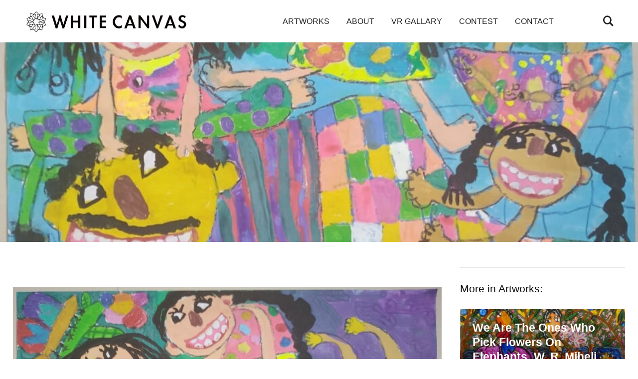

--- FILE ---
content_type: text/html; charset=UTF-8
request_url: https://whitecanvas.pro/artwork/my-family_k-a-d-tavindi-menaya/
body_size: 13291
content:
<!DOCTYPE html>
<html lang="en-US">
<head>
	<meta charset="UTF-8">
	<meta name="viewport" content="width=device-width, initial-scale=1.0">
	<link rel="profile" href="http://gmpg.org/xfn/11">
	<link rel="pingback" href="https://whitecanvas.pro/xmlrpc.php">
	<link rel="stylesheet" href="https://whitecanvas.pro/wp-content/themes/videobox/css/style_add.css" type="text/css" />
	
<meta property="og:title" content="WhiteCanvas　- SDGs×ART">
<meta property="og:description" content="ページの概要">
<meta property="og:type" content="website">
<meta property="og:url" content="https://whitecanvas.pro/">
<meta property="og:image" content="https://whitecanvas.pro/wp-content/uploads/2021/05/BpGcruwA-1.jpg">
<meta property="og:site_name" content="WhiteCanvas　- SDGs×ART">
<meta property="og:locale" content="ja_JP">
<meta name="twitter:card" content="summary_large_image">
<meta name="twitter:site" content="Twitterアカウント名（@を含む）">
	
	<title>My Family_K. A. D. Tavindi Menaya &#8211; WhiteCanvas</title>
<meta name='robots' content='max-image-preview:large' />
<link rel='dns-prefetch' href='//www.youtube.com' />
<link rel='dns-prefetch' href='//player.vimeo.com' />
<link rel='dns-prefetch' href='//api.dmcdn.net' />
<link rel='dns-prefetch' href='//fonts.googleapis.com' />
<link rel="alternate" type="application/rss+xml" title="WhiteCanvas &raquo; Feed" href="https://whitecanvas.pro/feed/" />
<link rel="alternate" type="application/rss+xml" title="WhiteCanvas &raquo; Comments Feed" href="https://whitecanvas.pro/comments/feed/" />
<link rel="alternate" type="application/rss+xml" title="WhiteCanvas &raquo; My Family_K. A. D. Tavindi Menaya Comments Feed" href="https://whitecanvas.pro/artwork/my-family_k-a-d-tavindi-menaya/feed/" />
<link rel="alternate" title="oEmbed (JSON)" type="application/json+oembed" href="https://whitecanvas.pro/wp-json/oembed/1.0/embed?url=https%3A%2F%2Fwhitecanvas.pro%2Fartwork%2Fmy-family_k-a-d-tavindi-menaya%2F" />
<link rel="alternate" title="oEmbed (XML)" type="text/xml+oembed" href="https://whitecanvas.pro/wp-json/oembed/1.0/embed?url=https%3A%2F%2Fwhitecanvas.pro%2Fartwork%2Fmy-family_k-a-d-tavindi-menaya%2F&#038;format=xml" />
<style id='wp-img-auto-sizes-contain-inline-css' type='text/css'>
img:is([sizes=auto i],[sizes^="auto," i]){contain-intrinsic-size:3000px 1500px}
/*# sourceURL=wp-img-auto-sizes-contain-inline-css */
</style>
<style id='wp-emoji-styles-inline-css' type='text/css'>

	img.wp-smiley, img.emoji {
		display: inline !important;
		border: none !important;
		box-shadow: none !important;
		height: 1em !important;
		width: 1em !important;
		margin: 0 0.07em !important;
		vertical-align: -0.1em !important;
		background: none !important;
		padding: 0 !important;
	}
/*# sourceURL=wp-emoji-styles-inline-css */
</style>
<style id='wp-block-library-inline-css' type='text/css'>
:root{--wp-block-synced-color:#7a00df;--wp-block-synced-color--rgb:122,0,223;--wp-bound-block-color:var(--wp-block-synced-color);--wp-editor-canvas-background:#ddd;--wp-admin-theme-color:#007cba;--wp-admin-theme-color--rgb:0,124,186;--wp-admin-theme-color-darker-10:#006ba1;--wp-admin-theme-color-darker-10--rgb:0,107,160.5;--wp-admin-theme-color-darker-20:#005a87;--wp-admin-theme-color-darker-20--rgb:0,90,135;--wp-admin-border-width-focus:2px}@media (min-resolution:192dpi){:root{--wp-admin-border-width-focus:1.5px}}.wp-element-button{cursor:pointer}:root .has-very-light-gray-background-color{background-color:#eee}:root .has-very-dark-gray-background-color{background-color:#313131}:root .has-very-light-gray-color{color:#eee}:root .has-very-dark-gray-color{color:#313131}:root .has-vivid-green-cyan-to-vivid-cyan-blue-gradient-background{background:linear-gradient(135deg,#00d084,#0693e3)}:root .has-purple-crush-gradient-background{background:linear-gradient(135deg,#34e2e4,#4721fb 50%,#ab1dfe)}:root .has-hazy-dawn-gradient-background{background:linear-gradient(135deg,#faaca8,#dad0ec)}:root .has-subdued-olive-gradient-background{background:linear-gradient(135deg,#fafae1,#67a671)}:root .has-atomic-cream-gradient-background{background:linear-gradient(135deg,#fdd79a,#004a59)}:root .has-nightshade-gradient-background{background:linear-gradient(135deg,#330968,#31cdcf)}:root .has-midnight-gradient-background{background:linear-gradient(135deg,#020381,#2874fc)}:root{--wp--preset--font-size--normal:16px;--wp--preset--font-size--huge:42px}.has-regular-font-size{font-size:1em}.has-larger-font-size{font-size:2.625em}.has-normal-font-size{font-size:var(--wp--preset--font-size--normal)}.has-huge-font-size{font-size:var(--wp--preset--font-size--huge)}.has-text-align-center{text-align:center}.has-text-align-left{text-align:left}.has-text-align-right{text-align:right}.has-fit-text{white-space:nowrap!important}#end-resizable-editor-section{display:none}.aligncenter{clear:both}.items-justified-left{justify-content:flex-start}.items-justified-center{justify-content:center}.items-justified-right{justify-content:flex-end}.items-justified-space-between{justify-content:space-between}.screen-reader-text{border:0;clip-path:inset(50%);height:1px;margin:-1px;overflow:hidden;padding:0;position:absolute;width:1px;word-wrap:normal!important}.screen-reader-text:focus{background-color:#ddd;clip-path:none;color:#444;display:block;font-size:1em;height:auto;left:5px;line-height:normal;padding:15px 23px 14px;text-decoration:none;top:5px;width:auto;z-index:100000}html :where(.has-border-color){border-style:solid}html :where([style*=border-top-color]){border-top-style:solid}html :where([style*=border-right-color]){border-right-style:solid}html :where([style*=border-bottom-color]){border-bottom-style:solid}html :where([style*=border-left-color]){border-left-style:solid}html :where([style*=border-width]){border-style:solid}html :where([style*=border-top-width]){border-top-style:solid}html :where([style*=border-right-width]){border-right-style:solid}html :where([style*=border-bottom-width]){border-bottom-style:solid}html :where([style*=border-left-width]){border-left-style:solid}html :where(img[class*=wp-image-]){height:auto;max-width:100%}:where(figure){margin:0 0 1em}html :where(.is-position-sticky){--wp-admin--admin-bar--position-offset:var(--wp-admin--admin-bar--height,0px)}@media screen and (max-width:600px){html :where(.is-position-sticky){--wp-admin--admin-bar--position-offset:0px}}
.has-text-align-justify{text-align:justify;}

/*# sourceURL=wp-block-library-inline-css */
</style><style id='global-styles-inline-css' type='text/css'>
:root{--wp--preset--aspect-ratio--square: 1;--wp--preset--aspect-ratio--4-3: 4/3;--wp--preset--aspect-ratio--3-4: 3/4;--wp--preset--aspect-ratio--3-2: 3/2;--wp--preset--aspect-ratio--2-3: 2/3;--wp--preset--aspect-ratio--16-9: 16/9;--wp--preset--aspect-ratio--9-16: 9/16;--wp--preset--color--black: #000000;--wp--preset--color--cyan-bluish-gray: #abb8c3;--wp--preset--color--white: #ffffff;--wp--preset--color--pale-pink: #f78da7;--wp--preset--color--vivid-red: #cf2e2e;--wp--preset--color--luminous-vivid-orange: #ff6900;--wp--preset--color--luminous-vivid-amber: #fcb900;--wp--preset--color--light-green-cyan: #7bdcb5;--wp--preset--color--vivid-green-cyan: #00d084;--wp--preset--color--pale-cyan-blue: #8ed1fc;--wp--preset--color--vivid-cyan-blue: #0693e3;--wp--preset--color--vivid-purple: #9b51e0;--wp--preset--gradient--vivid-cyan-blue-to-vivid-purple: linear-gradient(135deg,rgb(6,147,227) 0%,rgb(155,81,224) 100%);--wp--preset--gradient--light-green-cyan-to-vivid-green-cyan: linear-gradient(135deg,rgb(122,220,180) 0%,rgb(0,208,130) 100%);--wp--preset--gradient--luminous-vivid-amber-to-luminous-vivid-orange: linear-gradient(135deg,rgb(252,185,0) 0%,rgb(255,105,0) 100%);--wp--preset--gradient--luminous-vivid-orange-to-vivid-red: linear-gradient(135deg,rgb(255,105,0) 0%,rgb(207,46,46) 100%);--wp--preset--gradient--very-light-gray-to-cyan-bluish-gray: linear-gradient(135deg,rgb(238,238,238) 0%,rgb(169,184,195) 100%);--wp--preset--gradient--cool-to-warm-spectrum: linear-gradient(135deg,rgb(74,234,220) 0%,rgb(151,120,209) 20%,rgb(207,42,186) 40%,rgb(238,44,130) 60%,rgb(251,105,98) 80%,rgb(254,248,76) 100%);--wp--preset--gradient--blush-light-purple: linear-gradient(135deg,rgb(255,206,236) 0%,rgb(152,150,240) 100%);--wp--preset--gradient--blush-bordeaux: linear-gradient(135deg,rgb(254,205,165) 0%,rgb(254,45,45) 50%,rgb(107,0,62) 100%);--wp--preset--gradient--luminous-dusk: linear-gradient(135deg,rgb(255,203,112) 0%,rgb(199,81,192) 50%,rgb(65,88,208) 100%);--wp--preset--gradient--pale-ocean: linear-gradient(135deg,rgb(255,245,203) 0%,rgb(182,227,212) 50%,rgb(51,167,181) 100%);--wp--preset--gradient--electric-grass: linear-gradient(135deg,rgb(202,248,128) 0%,rgb(113,206,126) 100%);--wp--preset--gradient--midnight: linear-gradient(135deg,rgb(2,3,129) 0%,rgb(40,116,252) 100%);--wp--preset--font-size--small: 13px;--wp--preset--font-size--medium: 20px;--wp--preset--font-size--large: 36px;--wp--preset--font-size--x-large: 42px;--wp--preset--spacing--20: 0.44rem;--wp--preset--spacing--30: 0.67rem;--wp--preset--spacing--40: 1rem;--wp--preset--spacing--50: 1.5rem;--wp--preset--spacing--60: 2.25rem;--wp--preset--spacing--70: 3.38rem;--wp--preset--spacing--80: 5.06rem;--wp--preset--shadow--natural: 6px 6px 9px rgba(0, 0, 0, 0.2);--wp--preset--shadow--deep: 12px 12px 50px rgba(0, 0, 0, 0.4);--wp--preset--shadow--sharp: 6px 6px 0px rgba(0, 0, 0, 0.2);--wp--preset--shadow--outlined: 6px 6px 0px -3px rgb(255, 255, 255), 6px 6px rgb(0, 0, 0);--wp--preset--shadow--crisp: 6px 6px 0px rgb(0, 0, 0);}:where(.is-layout-flex){gap: 0.5em;}:where(.is-layout-grid){gap: 0.5em;}body .is-layout-flex{display: flex;}.is-layout-flex{flex-wrap: wrap;align-items: center;}.is-layout-flex > :is(*, div){margin: 0;}body .is-layout-grid{display: grid;}.is-layout-grid > :is(*, div){margin: 0;}:where(.wp-block-columns.is-layout-flex){gap: 2em;}:where(.wp-block-columns.is-layout-grid){gap: 2em;}:where(.wp-block-post-template.is-layout-flex){gap: 1.25em;}:where(.wp-block-post-template.is-layout-grid){gap: 1.25em;}.has-black-color{color: var(--wp--preset--color--black) !important;}.has-cyan-bluish-gray-color{color: var(--wp--preset--color--cyan-bluish-gray) !important;}.has-white-color{color: var(--wp--preset--color--white) !important;}.has-pale-pink-color{color: var(--wp--preset--color--pale-pink) !important;}.has-vivid-red-color{color: var(--wp--preset--color--vivid-red) !important;}.has-luminous-vivid-orange-color{color: var(--wp--preset--color--luminous-vivid-orange) !important;}.has-luminous-vivid-amber-color{color: var(--wp--preset--color--luminous-vivid-amber) !important;}.has-light-green-cyan-color{color: var(--wp--preset--color--light-green-cyan) !important;}.has-vivid-green-cyan-color{color: var(--wp--preset--color--vivid-green-cyan) !important;}.has-pale-cyan-blue-color{color: var(--wp--preset--color--pale-cyan-blue) !important;}.has-vivid-cyan-blue-color{color: var(--wp--preset--color--vivid-cyan-blue) !important;}.has-vivid-purple-color{color: var(--wp--preset--color--vivid-purple) !important;}.has-black-background-color{background-color: var(--wp--preset--color--black) !important;}.has-cyan-bluish-gray-background-color{background-color: var(--wp--preset--color--cyan-bluish-gray) !important;}.has-white-background-color{background-color: var(--wp--preset--color--white) !important;}.has-pale-pink-background-color{background-color: var(--wp--preset--color--pale-pink) !important;}.has-vivid-red-background-color{background-color: var(--wp--preset--color--vivid-red) !important;}.has-luminous-vivid-orange-background-color{background-color: var(--wp--preset--color--luminous-vivid-orange) !important;}.has-luminous-vivid-amber-background-color{background-color: var(--wp--preset--color--luminous-vivid-amber) !important;}.has-light-green-cyan-background-color{background-color: var(--wp--preset--color--light-green-cyan) !important;}.has-vivid-green-cyan-background-color{background-color: var(--wp--preset--color--vivid-green-cyan) !important;}.has-pale-cyan-blue-background-color{background-color: var(--wp--preset--color--pale-cyan-blue) !important;}.has-vivid-cyan-blue-background-color{background-color: var(--wp--preset--color--vivid-cyan-blue) !important;}.has-vivid-purple-background-color{background-color: var(--wp--preset--color--vivid-purple) !important;}.has-black-border-color{border-color: var(--wp--preset--color--black) !important;}.has-cyan-bluish-gray-border-color{border-color: var(--wp--preset--color--cyan-bluish-gray) !important;}.has-white-border-color{border-color: var(--wp--preset--color--white) !important;}.has-pale-pink-border-color{border-color: var(--wp--preset--color--pale-pink) !important;}.has-vivid-red-border-color{border-color: var(--wp--preset--color--vivid-red) !important;}.has-luminous-vivid-orange-border-color{border-color: var(--wp--preset--color--luminous-vivid-orange) !important;}.has-luminous-vivid-amber-border-color{border-color: var(--wp--preset--color--luminous-vivid-amber) !important;}.has-light-green-cyan-border-color{border-color: var(--wp--preset--color--light-green-cyan) !important;}.has-vivid-green-cyan-border-color{border-color: var(--wp--preset--color--vivid-green-cyan) !important;}.has-pale-cyan-blue-border-color{border-color: var(--wp--preset--color--pale-cyan-blue) !important;}.has-vivid-cyan-blue-border-color{border-color: var(--wp--preset--color--vivid-cyan-blue) !important;}.has-vivid-purple-border-color{border-color: var(--wp--preset--color--vivid-purple) !important;}.has-vivid-cyan-blue-to-vivid-purple-gradient-background{background: var(--wp--preset--gradient--vivid-cyan-blue-to-vivid-purple) !important;}.has-light-green-cyan-to-vivid-green-cyan-gradient-background{background: var(--wp--preset--gradient--light-green-cyan-to-vivid-green-cyan) !important;}.has-luminous-vivid-amber-to-luminous-vivid-orange-gradient-background{background: var(--wp--preset--gradient--luminous-vivid-amber-to-luminous-vivid-orange) !important;}.has-luminous-vivid-orange-to-vivid-red-gradient-background{background: var(--wp--preset--gradient--luminous-vivid-orange-to-vivid-red) !important;}.has-very-light-gray-to-cyan-bluish-gray-gradient-background{background: var(--wp--preset--gradient--very-light-gray-to-cyan-bluish-gray) !important;}.has-cool-to-warm-spectrum-gradient-background{background: var(--wp--preset--gradient--cool-to-warm-spectrum) !important;}.has-blush-light-purple-gradient-background{background: var(--wp--preset--gradient--blush-light-purple) !important;}.has-blush-bordeaux-gradient-background{background: var(--wp--preset--gradient--blush-bordeaux) !important;}.has-luminous-dusk-gradient-background{background: var(--wp--preset--gradient--luminous-dusk) !important;}.has-pale-ocean-gradient-background{background: var(--wp--preset--gradient--pale-ocean) !important;}.has-electric-grass-gradient-background{background: var(--wp--preset--gradient--electric-grass) !important;}.has-midnight-gradient-background{background: var(--wp--preset--gradient--midnight) !important;}.has-small-font-size{font-size: var(--wp--preset--font-size--small) !important;}.has-medium-font-size{font-size: var(--wp--preset--font-size--medium) !important;}.has-large-font-size{font-size: var(--wp--preset--font-size--large) !important;}.has-x-large-font-size{font-size: var(--wp--preset--font-size--x-large) !important;}
/*# sourceURL=global-styles-inline-css */
</style>

<style id='classic-theme-styles-inline-css' type='text/css'>
/*! This file is auto-generated */
.wp-block-button__link{color:#fff;background-color:#32373c;border-radius:9999px;box-shadow:none;text-decoration:none;padding:calc(.667em + 2px) calc(1.333em + 2px);font-size:1.125em}.wp-block-file__button{background:#32373c;color:#fff;text-decoration:none}
/*# sourceURL=/wp-includes/css/classic-themes.min.css */
</style>
<link rel='stylesheet' id='SFSImainCss-css' href='https://whitecanvas.pro/wp-content/plugins/ultimate-social-media-icons/css/sfsi-style.css?ver=6.9' type='text/css' media='all' />
<link rel='stylesheet' id='chld_thm_cfg_parent-css' href='https://whitecanvas.pro/wp-content/themes/videobox/style.css?ver=6.9' type='text/css' media='all' />
<link rel='stylesheet' id='zoom-theme-utils-css-css' href='https://whitecanvas.pro/wp-content/themes/videobox/functions/wpzoom/assets/css/theme-utils.css?ver=6.9' type='text/css' media='all' />
<link rel='stylesheet' id='videobox-google-fonts-css' href='//fonts.googleapis.com/css?family=Libre+Franklin%3Aregular%2C700&#038;subset=latin&#038;display=swap&#038;ver=6.9' type='text/css' media='all' />
<link rel='stylesheet' id='videobox-style-css' href='https://whitecanvas.pro/wp-content/themes/videobox-child/style.css?ver=1.0' type='text/css' media='all' />
<link rel='stylesheet' id='media-queries-css' href='https://whitecanvas.pro/wp-content/themes/videobox/css/media-queries.css?ver=1.0' type='text/css' media='all' />
<link rel='stylesheet' id='videobox-style-color-default-css' href='https://whitecanvas.pro/wp-content/themes/videobox/styles/default.css?ver=1.0' type='text/css' media='all' />
<link rel='stylesheet' id='dashicons-css' href='https://whitecanvas.pro/wp-includes/css/dashicons.min.css?ver=6.9' type='text/css' media='all' />
<link rel='stylesheet' id='magnificPopup-css' href='https://whitecanvas.pro/wp-content/themes/videobox/css/magnific-popup.css?ver=1.0' type='text/css' media='all' />
<link rel='stylesheet' id='jetpack_css-css' href='https://whitecanvas.pro/wp-content/plugins/jetpack/css/jetpack.css?ver=9.8.3' type='text/css' media='all' />
<script type="text/javascript" src="https://whitecanvas.pro/wp-includes/js/jquery/jquery.min.js?ver=3.7.1" id="jquery-core-js"></script>
<script type="text/javascript" src="https://whitecanvas.pro/wp-includes/js/jquery/jquery-migrate.min.js?ver=3.4.1" id="jquery-migrate-js"></script>
<link rel="https://api.w.org/" href="https://whitecanvas.pro/wp-json/" /><link rel="alternate" title="JSON" type="application/json" href="https://whitecanvas.pro/wp-json/wp/v2/artwork/3127" /><link rel="EditURI" type="application/rsd+xml" title="RSD" href="https://whitecanvas.pro/xmlrpc.php?rsd" />
<meta name="generator" content="WordPress 6.9" />
<link rel="canonical" href="https://whitecanvas.pro/artwork/my-family_k-a-d-tavindi-menaya/" />
<link rel='shortlink' href='https://whitecanvas.pro/?p=3127' />
<meta name="follow.[base64]" content="lRc2jKMM5uyfx0F1yPxZ"/><style type='text/css'>img#wpstats{display:none}</style>
		<!-- WPZOOM Theme / Framework -->
<meta name="generator" content="VideoBox Child 1.0" />
<meta name="generator" content="WPZOOM Framework 1.9.8" />

<!-- Begin Theme Custom CSS -->
<style type="text/css" id="videobox-custom-css">
body{color:#0f0f0f;font-family:"Arial", "Helvetica Neue", Helvetica, sans-serif;}h1, h2, h3, h4, h5, h6{color:#0f0f0f;}.navbar-brand a:hover{color:#09539e;}.navbar-toggle:hover .icon-bar{color:#09539e;}.sb-search .sb-search-submit:hover, .sb-search .sb-search-submit:focus, .sb-search .sb-search-input:focus{color:#09539e;}a, .slides li .entry-meta a, .slides li .entry-meta a, .cat-links a{color:#09539e;}.main-menu a:hover, #pageslide .panel .widget.widget_nav_menu ul.menu li a:hover, #pageslide .panel .widget.widget_nav_menu ul.menu li a:active{color:#09539e;}.navbar-nav .current-menu-item a, .navbar-nav .current_page_item a, .navbar-nav .current-menu-parent a, .navbar-nav .current_page_parent a, #pageslide .panel .widget.widget_nav_menu ul.menu li.current-menu-item a{color:#09539e;}#slider, #slider.slide-style-2{background:#d6d6d6;}.entry-title a:hover{color:#09539e;}.cat-links a, .cat-links, .slides li .entry-meta a, .carousel-slider .item .entry-cats a{color:#09539e;}.entry-meta{color:#0f0f0f;}.entry-meta a:hover{color:#09539e;}.header-archive .section-title strong{color:#09539e;}div.navigation a{color:#0f0f0f;}div.navigation a:hover{color:#09539e;}div.navigation span.current{background-color:#0f0f0f;}#pageslide .panel .widget h3.title, .widget .title{color:#0f0f0f;}.site-footer a:hover, .site-footer .widget a:hover, .section-footer .widget a:hover{color:#09539e;}.entry-header .entry-cover-overlay{background-color:#000000;opacity:0.46;}.navbar-brand h1{font-family:"Arial", "Helvetica Neue", Helvetica, sans-serif;font-weight:normal;}#pageslide .panel .widget.widget_nav_menu ul.menu li a, #pageslide .panel .widget.widget_nav_menu ul.menu ul li a{font-family:"Arial", "Helvetica Neue", Helvetica, sans-serif;font-weight:normal;}.navbar-nav a{font-family:"Arial Black", "Arial Bold", Gadget, sans-serif;}.widget h3.title, #sidebar .widget .title{font-family:"Arial", "Helvetica Neue", Helvetica, sans-serif;font-weight:normal;}.entry-title a{font-family:"Arial", "Helvetica Neue", Helvetica, sans-serif;font-weight:bold;text-transform:capitalize;}.single h1.entry-title{font-family:"Arial", "Helvetica Neue", Helvetica, sans-serif;}.page h1.entry-title{font-family:"Arial", "Helvetica Neue", Helvetica, sans-serif;}
@media screen and (min-width: 769px){body{font-size:16px;}.navbar-brand h1{font-size:36px;}#pageslide .panel .widget.widget_nav_menu ul.menu li a, #pageslide .panel .widget.widget_nav_menu ul.menu ul li a{font-size:21px;}.widget h3.title, #sidebar .widget .title{font-size:21px;}.entry-title a{font-size:23px;}.single h1.entry-title{font-size:46px;}.page h1.entry-title{font-size:50px;}}
@media screen and (max-width: 768px){body{font-size:16px;}.navbar-brand h1{font-size:36px;}#pageslide .panel .widget.widget_nav_menu ul.menu li a, #pageslide .panel .widget.widget_nav_menu ul.menu ul li a{font-size:21px;}.widget h3.title, #sidebar .widget .title{font-size:21px;}.entry-title a{font-size:22px;}.single h1.entry-title{font-size:30px;}.page h1.entry-title{font-size:30px;}}
@media screen and (max-width: 480px){body{font-size:16px;}.navbar-brand h1{font-size:26px;}#pageslide .panel .widget.widget_nav_menu ul.menu li a, #pageslide .panel .widget.widget_nav_menu ul.menu ul li a{font-size:21px;}.widget h3.title, #sidebar .widget .title{font-size:20px;}.entry-title a{font-size:16px;}.single h1.entry-title{font-size:26px;}.page h1.entry-title{font-size:26px;}}
</style>
<!-- End Theme Custom CSS -->
<link rel="icon" href="https://whitecanvas.pro/wp-content/uploads/2021/03/cropped-logo_whitecanvas-32x32.png" sizes="32x32" />
<link rel="icon" href="https://whitecanvas.pro/wp-content/uploads/2021/03/cropped-logo_whitecanvas-192x192.png" sizes="192x192" />
<link rel="apple-touch-icon" href="https://whitecanvas.pro/wp-content/uploads/2021/03/cropped-logo_whitecanvas-180x180.png" />
<meta name="msapplication-TileImage" content="https://whitecanvas.pro/wp-content/uploads/2021/03/cropped-logo_whitecanvas-270x270.png" />
		<style type="text/css" id="wp-custom-css">
			.menu-item a {
	font-weight: lighter!important;
	font-family: Arial, Helvetica, "sans-serif";
}
.upload-box {
	display: flex;
}
[type="file"] {
	display: none!important;
}
label {
	border: none!important;
	padding-top: 7px!important;
	padding-right: 7px;
	padding-left: 15px;
	padding-bottom: 0px!important;
	color: #000;
	border-radius: 6px;
	transition: all 0.3s ease 0s;
	margin: 0 5px 0 0;
	background: #ffffff;
	width: 20%;
	outline: none;
	height: 40px;
	vertical-align: middle;
}
label:hover {
	background-color: #6C6C6C;
	color: #fff;
}
.att {
	display: inline-block;
	padding-left: 10px;
	padding-top: 7px;
	height: 40px;
}
input[name='refine-btn'] {
  position: relative;
  display: none;
}
input[name='refine-btn']:checked + label {
  color: #fff;
  background-color: #db6c34;
}
#refine-1:checked ~ .refine-teims:not(.cambodia),
#refine-2:checked ~ .refine-teims:not(.srilanka),
#refine-3:checked ~ .refine-teims:not(.thailand) {
  display: none;
}

.about p  {
	text-align:left;
}		</style>
		</head>
<body class="wp-singular artwork-template-default single single-artwork postid-3127 single-format-standard wp-custom-logo wp-theme-videobox wp-child-theme-videobox-child">

<div class="page-wrap">

	
	
		<div id="pageslide">
			<div id="slideNav" class="panel">

				<a href="#" class="closeBtn"></a>

				
<div id="sidebar" class="site-sidebar">

    <div class="widget widget_search" id="search-2"><form method="get" id="searchform" action="https://whitecanvas.pro/">
	<input type="search" class="sb-search-input"  name="s" id="s" />
    <input type="submit" id="searchsubmit" class="sb-search-submit" value="&#xe903;" alt="Search" />
</form><div class="clear"></div></div><div class="widget widget_nav_menu" id="nav_menu-4"><div class="menu-%e3%83%98%e3%83%83%e3%83%80%e3%83%bc-container"><ul id="menu-%e3%83%98%e3%83%83%e3%83%80%e3%83%bc" class="menu"><li id="menu-item-3231" class="menu-item menu-item-type-post_type menu-item-object-page menu-item-3231"><a href="https://whitecanvas.pro/workspace/">ARTWORKS</a></li>
<li id="menu-item-810" class="menu-item menu-item-type-post_type menu-item-object-page menu-item-810"><a href="https://whitecanvas.pro/about_en/">ABOUT</a></li>
<li id="menu-item-300" class="menu-item menu-item-type-post_type menu-item-object-page menu-item-300"><a href="https://whitecanvas.pro/vr_gallary/">VR GALLARY</a></li>
<li id="menu-item-813" class="menu-item menu-item-type-post_type menu-item-object-page menu-item-813"><a href="https://whitecanvas.pro/contest_en/">CONTEST</a></li>
<li id="menu-item-865" class="menu-item menu-item-type-post_type menu-item-object-page menu-item-865"><a href="https://whitecanvas.pro/contact/">CONTACT</a></li>
</ul></div><div class="clear"></div></div>
</div>
			</div>
		</div>

	
	<header class="site-header">

		<div class="inner-wrap">
			<div class="side-panel-btn hidden order-2">

				
					<a class="navbar-toggle" href="#slideNav">
						<span class="sr-only">Toggle sidebar &amp; navigation</span>
						<span class="icon-bar"></span>
						<span class="icon-bar"></span>
						<span class="icon-bar"></span>
					</a>

				
			</div><!-- .side-panel-btn -->

			<div class="main-menu  order-2">

				<div id="menu-main-wrap" class="menu-%e3%83%98%e3%83%83%e3%83%80%e3%83%bc-container"><ul id="menu-%e3%83%98%e3%83%83%e3%83%80%e3%83%bc-1" class="nav navbar-nav dropdown sf-menu"><li class="menu-item menu-item-type-post_type menu-item-object-page menu-item-3231"><a href="https://whitecanvas.pro/workspace/">ARTWORKS</a></li>
<li class="menu-item menu-item-type-post_type menu-item-object-page menu-item-810"><a href="https://whitecanvas.pro/about_en/">ABOUT</a></li>
<li class="menu-item menu-item-type-post_type menu-item-object-page menu-item-300"><a href="https://whitecanvas.pro/vr_gallary/">VR GALLARY</a></li>
<li class="menu-item menu-item-type-post_type menu-item-object-page menu-item-813"><a href="https://whitecanvas.pro/contest_en/">CONTEST</a></li>
<li class="menu-item menu-item-type-post_type menu-item-object-page menu-item-865"><a href="https://whitecanvas.pro/contact/">CONTACT</a></li>
</ul></div>
			</div><!-- .main-menu -->

			<div class="navbar-brand  order-1">
				<a href="https://whitecanvas.pro/" class="custom-logo-link" rel="home" itemprop="url"><img width="350" height="55" src="https://whitecanvas.pro/wp-content/uploads/2021/03/cropped-logo_w_whitecanvas-2.jpg" class="custom-logo" alt="WhiteCanvas" itemprop="logo" decoding="async" srcset="https://whitecanvas.pro/wp-content/uploads/2021/03/cropped-logo_w_whitecanvas-2.jpg 699w, https://whitecanvas.pro/wp-content/uploads/2021/03/cropped-logo_w_whitecanvas-2-300x47.jpg 300w" sizes="(max-width: 350px) 100vw, 350px" /></a>			</div><!-- .navbar-brand -->

			<div class="search-btn  order-4">

				<div id="sb-search" class="sb-search">
					<form method="get" id="searchform" action="https://whitecanvas.pro/">
	<input type="search" class="sb-search-input"  name="s" id="s" />
    <input type="submit" id="searchsubmit" class="sb-search-submit" value="&#xe903;" alt="Search" />
</form>				</div>

			</div><!-- .search-btn -->

            <div class="header_social hidden order-3">
                
            </div>

		</div>

	</header><!-- .site-header -->
	


	
	
    		
    		    			<header class="entry-header">

    				<div class="entry-cover-outer">

    					<div class="entry-cover"
    					     style="background-image:url('https://whitecanvas.pro/wp-content/uploads/2023/01/C-32.jpeg')"></div>

    					
    					
    				</div>

    			</header><!-- .entry-header -->
    		



    	
	<div class="inner-wrap">

	
	<main id="main" class="site-main post-with-thumbnail" role="main">

	<article id="post-3127" class="post-3127 artwork type-artwork status-publish format-standard has-post-thumbnail hentry artworks_year-14 artworks_artist-k-a-d-thavindi-menaya artworks_country-sri-lanka">

    
	<div class="entry-info">

        <div class="entry-meta">
          <!--  -->
                     </div>

		<h1 class="entry-title">My Family_K. A. D. Tavindi Menaya</h1>
		 <!--<div class="entry-meta second-entry-meta">
                                                
        </div>-->

	</div>
	
	<div class="post_wrap">

		<div class="entry-content">

			
						<p>
				<img width="941" height="753" src="https://whitecanvas.pro/wp-content/uploads/2023/01/C-32.jpeg" class="attachment-post-thumbnail size-post-thumbnail wp-post-image" alt="" decoding="async" fetchpriority="high" srcset="https://whitecanvas.pro/wp-content/uploads/2023/01/C-32.jpeg 941w, https://whitecanvas.pro/wp-content/uploads/2023/01/C-32-300x240.jpeg 300w, https://whitecanvas.pro/wp-content/uploads/2023/01/C-32-768x615.jpeg 768w" sizes="(max-width: 941px) 100vw, 941px" />			</p>
			
						<p>
				Artist<br>
				<a href="https://whitecanvas.pro/artworks_artist/k-a-d-thavindi-menaya/"><strong>K. A. D. Thavindi Menaya</strong></a>
			</p>
			
						<p>
				Title<br>
				<strong>My Family</strong>
			</p>
			
						<p>
				Dimensions<br>
				<strong>H40 × W30 cm</strong>
			</p>
			
						<p>
				Medium<br>
				<strong>Pastel on Art paper</strong>
			</p>
			
						<p>
				Year<br>
				<a href="https://whitecanvas.pro/artworks_year/2021/"><strong>2021</strong></a>
			</p>
			
						<p>
				Edition of Proof Type<br>
				<strong>Unique Work</strong>
			</p>
			
			
			
						
			
			<div class="clear"></div>

			
		</div><!-- .entry-content -->


		
		   
	   
	   <div class="clear"></div>

	</div><!-- .post-wrap -->

</article><!-- #post-->
	
		<!--<footer class="entry-footer">

			<div class="post_author">

				<img alt='' src='https://secure.gravatar.com/avatar/6e7052e0bc795141c572d78d5f92f613d553c6b132f0c7fe22b8eeb28b8ca25e?s=100&#038;d=mm&#038;r=g' srcset='https://secure.gravatar.com/avatar/6e7052e0bc795141c572d78d5f92f613d553c6b132f0c7fe22b8eeb28b8ca25e?s=200&#038;d=mm&#038;r=g 2x' class='avatar avatar-100 photo' height='100' width='100' decoding='async'/>
				<div class="author-description">

					<h3 class="author-title author"><a href="https://whitecanvas.pro/author/whitecanvas/" title="Posts by whitecanvas" rel="author">whitecanvas</a></h3>

					<p class="author-bio">
											</p>

					<div class="author_links">

						

						

						
					</div>

				</div>

				<div class="clear"></div>

			</div>

		</footer>--><!-- .entry-footer -->

	
	
	
		
	


	</main><!-- #main -->



	<div id="pp-sidebar" class="sidebar">

			<div class="widget related_posts">
		<h3 class="title">More in Artworks:</h3>

		<ul>

			
        			<li id="post-3878">

        				<div class="post-thumb"><img width="384" height="216" src="https://whitecanvas.pro/wp-content/uploads/2025/11/C-4-rotated-e1739437672755-768x580-1-384x216.jpeg" class="attachment-loop size-loop wp-post-image" alt="" decoding="async" loading="lazy" srcset="https://whitecanvas.pro/wp-content/uploads/2025/11/C-4-rotated-e1739437672755-768x580-1-384x216.jpeg 384w, https://whitecanvas.pro/wp-content/uploads/2025/11/C-4-rotated-e1739437672755-768x580-1-768x432.jpeg 768w, https://whitecanvas.pro/wp-content/uploads/2025/11/C-4-rotated-e1739437672755-768x580-1-600x338.jpeg 600w" sizes="auto, (max-width: 384px) 100vw, 384px" /></div>

                        <div class="item-content">
                            <h3 class="entry-title"><a href="https://whitecanvas.pro/artwork/we-are-the-ones-who-pick-flowers-on-elephants_w-r-miheli-nethumsa-bandara/" title="We are the ones who pick flowers on elephants_W. R. Miheli Nethumsa Bandara">We are the ones who pick flowers on elephants_W. R. Miheli Nethumsa Bandara</a></h3>
            				<div class="entry-meta">
                                <span class="entry-date">2025-11-11</span>
                                
                            </div>
                        </div>

        			</li><!-- end #post-3878 -->

                
			
        			<li id="post-3875">

        				<div class="post-thumb"><img width="384" height="216" src="https://whitecanvas.pro/wp-content/uploads/2025/11/WhatsApp-Image-2025-02-26-at-16.05.40_a76d905f.jpg-384x216.webp" class="attachment-loop size-loop wp-post-image" alt="" decoding="async" loading="lazy" /></div>

                        <div class="item-content">
                            <h3 class="entry-title"><a href="https://whitecanvas.pro/artwork/flowers-plucked-from-a-lake_-chenuthi-sadinma-dahanayaka/" title="Flowers plucked from a lake_ Chenuthi Sadinma Dahanayaka">Flowers plucked from a lake_ Chenuthi Sadinma Dahanayaka</a></h3>
            				<div class="entry-meta">
                                <span class="entry-date">2025-11-11</span>
                                
                            </div>
                        </div>

        			</li><!-- end #post-3875 -->

                
			
        			<li id="post-3872">

        				<div class="post-thumb"><img width="384" height="216" src="https://whitecanvas.pro/wp-content/uploads/2025/11/C-5-768x527.jpeg-1-384x216.webp" class="attachment-loop size-loop wp-post-image" alt="" decoding="async" loading="lazy" srcset="https://whitecanvas.pro/wp-content/uploads/2025/11/C-5-768x527.jpeg-1-384x216.webp 384w, https://whitecanvas.pro/wp-content/uploads/2025/11/C-5-768x527.jpeg-1-768x432.webp 768w, https://whitecanvas.pro/wp-content/uploads/2025/11/C-5-768x527.jpeg-1-600x338.webp 600w" sizes="auto, (max-width: 384px) 100vw, 384px" /></div>

                        <div class="item-content">
                            <h3 class="entry-title"><a href="https://whitecanvas.pro/artwork/the-friends-who-are-spinning-around-in-the-trees_muthumini-sawen-diniru-de-silva/" title="The friends who are spinning around in the trees_Muthumini Sawen Diniru De Silva">The friends who are spinning around in the trees_Muthumini Sawen Diniru De Silva</a></h3>
            				<div class="entry-meta">
                                <span class="entry-date">2025-11-11</span>
                                
                            </div>
                        </div>

        			</li><!-- end #post-3872 -->

                
			
		</ul><!-- end .posts -->


	</div><!-- /.related_posts -->

		<div class="widget widget_archive" id="archives-2"><h3 class="title">Archives</h3>
			<ul>
					<li><a href='https://whitecanvas.pro/2023/12/'>December 2023</a></li>
	<li><a href='https://whitecanvas.pro/2022/05/'>May 2022</a></li>
	<li><a href='https://whitecanvas.pro/2021/08/'>August 2021</a></li>
	<li><a href='https://whitecanvas.pro/2021/05/'>May 2021</a></li>
	<li><a href='https://whitecanvas.pro/2021/04/'>April 2021</a></li>
	<li><a href='https://whitecanvas.pro/2021/03/'>March 2021</a></li>
			</ul>

			<div class="clear"></div></div><div class="widget widget_categories" id="categories-2"><h3 class="title">Categories</h3>
			<ul>
					<li class="cat-item cat-item-1"><a href="https://whitecanvas.pro/category/about/">About</a>
</li>
	<li class="cat-item cat-item-5"><a href="https://whitecanvas.pro/category/artworks/">Artworks</a>
</li>
	<li class="cat-item cat-item-6"><a href="https://whitecanvas.pro/category/artworks/cambodia/">Cambodia Artworks</a>
</li>
	<li class="cat-item cat-item-9"><a href="https://whitecanvas.pro/category/contest/">contest</a>
</li>
	<li class="cat-item cat-item-8"><a href="https://whitecanvas.pro/category/artworks/srilanka/">Sri Lanka Artworks</a>
</li>
	<li class="cat-item cat-item-7"><a href="https://whitecanvas.pro/category/artworks/thailand/">Thiland Artworks</a>
</li>
	<li class="cat-item cat-item-4"><a href="https://whitecanvas.pro/category/vrgarally/">VRgarally</a>
</li>
			</ul>

			<div class="clear"></div></div><div class="widget widget_meta" id="meta-2"><h3 class="title">Meta</h3>
		<ul>
						<li><a href="https://whitecanvas.pro/wp-login.php">Log in</a></li>
			<li><a href="https://whitecanvas.pro/feed/">Entries feed</a></li>
			<li><a href="https://whitecanvas.pro/comments/feed/">Comments feed</a></li>

			<li><a href="https://wordpress.org/">WordPress.org</a></li>
		</ul>

		<div class="clear"></div></div>	</div>


	<div class="clear"></div>

<div class="contact-area">
<a href="/contact/" class="btn-contact" style="text-decoration:none;">CONTACT</a>
</div>
<div class="sfsi_widget sfsi_shortcode_container"><div id="sfsi_wDiv"></div><div class="norm_row sfsi_wDiv "  style="width:225px;text-align:left;"><div style='width:40px; height:40px;margin-left:5px;margin-bottom:5px; ' class='sfsi_wicons shuffeldiv ' ><div class='inerCnt'><a class=' sficn' data-effect='' target='_blank'  href='' id='sfsiid_facebook' style='opacity:1'  ><img data-pin-nopin='true' alt='Facebook' title='Facebook' src='https://whitecanvas.pro/wp-content/plugins/ultimate-social-media-icons/images/icons_theme/flat/flat_facebook.png' width='40' height='40' style='' class='sfcm sfsi_wicon ' data-effect=''   /></a><div class="sfsi_tool_tip_2 fb_tool_bdr sfsiTlleft" style="width:62px ;opacity:0;z-index:-1;margin-left:-47.5px;" id="sfsiid_facebook"><span class="bot_arow bot_fb_arow"></span><div class="sfsi_inside"><div  class='icon3'><a target='_blank' href='https://www.facebook.com/sharer/sharer.php?u=https%3A%2F%2Fwhitecanvas.pro%2Fartwork%2Fmy-family_k-a-d-tavindi-menaya' style='display:inline-block;'  > <img class='sfsi_wicon'  data-pin-nopin='true' width='auto' height='auto' alt='fb-share-icon' title='Facebook Share' src='https://whitecanvas.pro/wp-content/plugins/ultimate-social-media-icons/images/visit_icons/fbshare_bck.png'  /></a></div></div></div></div></div><div style='width:40px; height:40px;margin-left:5px;margin-bottom:5px; ' class='sfsi_wicons shuffeldiv ' ><div class='inerCnt'><a class=' sficn' data-effect='' target='_blank'  href='' id='sfsiid_twitter' style='opacity:1'  ><img data-pin-nopin='true' alt='Twitter' title='Twitter' src='https://whitecanvas.pro/wp-content/plugins/ultimate-social-media-icons/images/icons_theme/flat/flat_twitter.png' width='40' height='40' style='' class='sfcm sfsi_wicon ' data-effect=''   /></a><div class="sfsi_tool_tip_2 twt_tool_bdr sfsiTlleft" style="width:59px ;opacity:0;z-index:-1;margin-left:-46px;" id="sfsiid_twitter"><span class="bot_arow bot_twt_arow"></span><div class="sfsi_inside"><div  class='icon2'><div class='sf_twiter' style='display: inline-block;vertical-align: middle;width: auto;'>
						<a target='_blank' href='https://twitter.com/intent/tweet?text=Hey%2C+check+out+this+cool+site+I+found%3A+www.yourname.com+%23Topic+via%40my_twitter_name+https://whitecanvas.pro/artwork/my-family_k-a-d-tavindi-menaya' style='display:inline-block' >
							<img data-pin-nopin= true width='auto' class='sfsi_wicon' src='https://whitecanvas.pro/wp-content/plugins/ultimate-social-media-icons/images/visit_icons/en_US_Tweet.svg' alt='Tweet' title='Tweet' >
						</a>
					</div></div></div></div></div></div></div ><div id="sfsi_holder" class="sfsi_holders" style="position: relative; float: left;width:100%;z-index:-1;"></div ><script>window.addEventListener("sfsi_functions_loaded", function() 
			{
				if (typeof sfsi_widget_set == "function") {
					sfsi_widget_set();
				}
			}); </script><div style="clear: both;"></div></div>
	</div>


    <footer id="colophon" class="site-footer" role="contentinfo">

        <div class="inner-wrap">

            
                <section class="site-widgetized-section section-footer">
                    <div class="widgets clearfix">

                        <div class="widget widget_nav_menu" id="nav_menu-2"><div class="menu-footer-menu-container"><ul id="menu-footer-menu" class="menu"><li id="menu-item-3232" class="menu-item menu-item-type-post_type menu-item-object-page menu-item-3232"><a href="https://whitecanvas.pro/workspace/">ARTWORKS</a></li>
<li id="menu-item-860" class="menu-item menu-item-type-post_type menu-item-object-page menu-item-860"><a href="https://whitecanvas.pro/about_en/">ABOUT</a></li>
<li id="menu-item-1564" class="menu-item menu-item-type-post_type menu-item-object-page menu-item-1564"><a href="https://whitecanvas.pro/contest_en/">CONTEST</a></li>
<li id="menu-item-863" class="menu-item menu-item-type-post_type menu-item-object-page menu-item-863"><a href="https://whitecanvas.pro/vr_gallary/">VR GALLARY</a></li>
<li id="menu-item-287" class="menu-item menu-item-type-post_type menu-item-object-page menu-item-287"><a href="https://whitecanvas.pro/contact/">CONTACT</a></li>
</ul></div><div class="clear"></div></div>
                    </div>
                </section><!-- .site-widgetized-section -->

            
            
            <div class="site-info">

                <p>WhiteCanvas.SocialCompass.</p>

            </div><!-- .site-info -->

        </div><!-- .inner-wrap -->

    </footer><!-- #colophon -->

</div><!-- /.page-wrap -->

<script type="speculationrules">
{"prefetch":[{"source":"document","where":{"and":[{"href_matches":"/*"},{"not":{"href_matches":["/wp-*.php","/wp-admin/*","/wp-content/uploads/*","/wp-content/*","/wp-content/plugins/*","/wp-content/themes/videobox-child/*","/wp-content/themes/videobox/*","/*\\?(.+)"]}},{"not":{"selector_matches":"a[rel~=\"nofollow\"]"}},{"not":{"selector_matches":".no-prefetch, .no-prefetch a"}}]},"eagerness":"conservative"}]}
</script>
			<!--facebook like and share js -->
			<div id="fb-root"></div>
			<script>
				(function(d, s, id) {
					var js, fjs = d.getElementsByTagName(s)[0];
					if (d.getElementById(id)) return;
					js = d.createElement(s);
					js.id = id;
					js.src = "//connect.facebook.net/en_US/sdk.js#xfbml=1&version=v2.5";
					fjs.parentNode.insertBefore(js, fjs);
				}(document, 'script', 'facebook-jssdk'));
			</script>
		<script>
window.addEventListener('sfsi_functions_loaded', function() {
    if (typeof sfsi_responsive_toggle == 'function') {
        sfsi_responsive_toggle(0);
        // console.log('sfsi_responsive_toggle');

    }
})
</script>
    <script>
        window.addEventListener('sfsi_functions_loaded', function() {
            if (typeof sfsi_plugin_version == 'function') {
                sfsi_plugin_version(2.63);
            }
        });

        function sfsi_processfurther(ref) {
            var feed_id = '[base64]';
            var feedtype = 8;
            var email = jQuery(ref).find('input[name="email"]').val();
            var filter = /^([a-zA-Z0-9_\.\-])+\@(([a-zA-Z0-9\-])+\.)+([a-zA-Z0-9]{2,4})+$/;
            if ((email != "Enter your email") && (filter.test(email))) {
                if (feedtype == "8") {
                    var url = "https://api.follow.it/subscription-form/" + feed_id + "/" + feedtype;
                    window.open(url, "popupwindow", "scrollbars=yes,width=1080,height=760");
                    return true;
                }
            } else {
                alert("Please enter email address");
                jQuery(ref).find('input[name="email"]').focus();
                return false;
            }
        }
    </script>
    <style type="text/css" aria-selected="true">
        .sfsi_subscribe_Popinner {
            width: 100% !important;

            height: auto !important;

            padding: 18px 0px !important;

            background-color: #ffffff !important;

        }

        .sfsi_subscribe_Popinner form {

            margin: 0 20px !important;

        }

        .sfsi_subscribe_Popinner h5 {

            font-family: Helvetica,Arial,sans-serif !important;

            font-weight: bold !important;

            color: #000000 !important;

            font-size: 16px !important;

            text-align: center !important;

            margin: 0 0 10px !important;

            padding: 0 !important;

        }

        .sfsi_subscription_form_field {

            margin: 5px 0 !important;

            width: 100% !important;

            display: inline-flex;

            display: -webkit-inline-flex;

        }

        .sfsi_subscription_form_field input {

            width: 100% !important;

            padding: 10px 0px !important;

        }

        .sfsi_subscribe_Popinner input[type=email] {

            font-family: Helvetica,Arial,sans-serif !important;

            font-style: normal !important;

            color:  !important;

            font-size: 14px !important;

            text-align: center !important;

        }

        .sfsi_subscribe_Popinner input[type=email]::-webkit-input-placeholder {

            font-family: Helvetica,Arial,sans-serif !important;

            font-style: normal !important;

            color:  !important;

            font-size: 14px !important;

            text-align: center !important;

        }

        .sfsi_subscribe_Popinner input[type=email]:-moz-placeholder {
            /* Firefox 18- */

            font-family: Helvetica,Arial,sans-serif !important;

            font-style: normal !important;

            color:  !important;

            font-size: 14px !important;

            text-align: center !important;

        }

        .sfsi_subscribe_Popinner input[type=email]::-moz-placeholder {
            /* Firefox 19+ */

            font-family: Helvetica,Arial,sans-serif !important;

            font-style: normal !important;

            color:  !important;

            font-size: 14px !important;

            text-align: center !important;

        }

        .sfsi_subscribe_Popinner input[type=email]:-ms-input-placeholder {

            font-family: Helvetica,Arial,sans-serif !important;

            font-style: normal !important;

            color:  !important;

            font-size: 14px !important;

            text-align: center !important;

        }

        .sfsi_subscribe_Popinner input[type=submit] {

            font-family: Helvetica,Arial,sans-serif !important;

            font-weight: bold !important;

            color: #000000 !important;

            font-size: 16px !important;

            text-align: center !important;

            background-color: #dedede !important;

        }

        .sfsi_shortcode_container {
            float: left;
        }

        .sfsi_shortcode_container .norm_row .sfsi_wDiv {
            position: relative !important;
        }

        .sfsi_shortcode_container .sfsi_holders {
            display: none;
        }

            </style>

<script type="text/javascript">/* <![CDATA[ */ jQuery(document).ready( function() { jQuery.post( "https://whitecanvas.pro/wp-admin/admin-ajax.php", { action : "entry_views", _ajax_nonce : "f51c42891e", post_id : 3127 } ); } ); /* ]]> */</script>
<script type="text/javascript" src="https://whitecanvas.pro/wp-includes/js/jquery/ui/core.min.js?ver=1.13.3" id="jquery-ui-core-js"></script>
<script type="text/javascript" src="https://whitecanvas.pro/wp-content/plugins/ultimate-social-media-icons/js/shuffle/modernizr.custom.min.js?ver=6.9" id="SFSIjqueryModernizr-js"></script>
<script type="text/javascript" src="https://whitecanvas.pro/wp-content/plugins/ultimate-social-media-icons/js/shuffle/jquery.shuffle.min.js?ver=6.9" id="SFSIjqueryShuffle-js"></script>
<script type="text/javascript" src="https://whitecanvas.pro/wp-content/plugins/ultimate-social-media-icons/js/shuffle/random-shuffle-min.js?ver=6.9" id="SFSIjqueryrandom-shuffle-js"></script>
<script type="text/javascript" id="SFSICustomJs-js-extra">
/* <![CDATA[ */
var sfsi_icon_ajax_object = {"ajax_url":"https://whitecanvas.pro/wp-admin/admin-ajax.php"};
var sfsi_icon_ajax_object = {"ajax_url":"https://whitecanvas.pro/wp-admin/admin-ajax.php","plugin_url":"https://whitecanvas.pro/wp-content/plugins/ultimate-social-media-icons/"};
//# sourceURL=SFSICustomJs-js-extra
/* ]]> */
</script>
<script type="text/javascript" src="https://whitecanvas.pro/wp-content/plugins/ultimate-social-media-icons/js/custom.js?ver=6.9" id="SFSICustomJs-js"></script>
<script type="text/javascript" src="https://whitecanvas.pro/wp-includes/js/comment-reply.min.js?ver=6.9" id="comment-reply-js" async="async" data-wp-strategy="async" fetchpriority="low"></script>
<script type="text/javascript" src="https://whitecanvas.pro/wp-content/themes/videobox/js/flickity.pkgd.min.js?ver=1.0" id="flickity-js"></script>
<script type="text/javascript" src="https://whitecanvas.pro/wp-content/themes/videobox/js/jquery.fitvids.js?ver=1.0" id="fitvids-js"></script>
<script type="text/javascript" src="https://www.youtube.com/iframe_api?ver=6.9" id="yt_iframe_api-js"></script>
<script type="text/javascript" src="https://player.vimeo.com/api/player.js?ver=6.9" id="vimeo_iframe_api-js"></script>
<script type="text/javascript" src="https://api.dmcdn.net/all.js?ver=6.9" id="dm_iframe_api-js"></script>
<script type="text/javascript" src="https://whitecanvas.pro/wp-content/themes/videobox/js/superfish.min.js?ver=1.0" id="superfish-js"></script>
<script type="text/javascript" src="https://whitecanvas.pro/wp-includes/js/jquery/ui/effect.min.js?ver=1.13.3" id="jquery-effects-core-js"></script>
<script type="text/javascript" src="https://whitecanvas.pro/wp-includes/js/jquery/ui/effect-slide.min.js?ver=1.13.3" id="jquery-effects-slide-js"></script>
<script type="text/javascript" id="videobox-script-js-extra">
/* <![CDATA[ */
var zoomOptions = {"slideshow_auto":"","slideshow_speed":"3000"};
//# sourceURL=videobox-script-js-extra
/* ]]> */
</script>
<script type="text/javascript" src="https://whitecanvas.pro/wp-content/themes/videobox/js/functions.js?ver=1.0" id="videobox-script-js"></script>
<script type="text/javascript" src="https://whitecanvas.pro/wp-content/themes/videobox/js/jquery.magnific-popup.min.js?ver=1.0" id="magnificPopup-js"></script>
<script id="wp-emoji-settings" type="application/json">
{"baseUrl":"https://s.w.org/images/core/emoji/17.0.2/72x72/","ext":".png","svgUrl":"https://s.w.org/images/core/emoji/17.0.2/svg/","svgExt":".svg","source":{"concatemoji":"https://whitecanvas.pro/wp-includes/js/wp-emoji-release.min.js?ver=6.9"}}
</script>
<script type="module">
/* <![CDATA[ */
/*! This file is auto-generated */
const a=JSON.parse(document.getElementById("wp-emoji-settings").textContent),o=(window._wpemojiSettings=a,"wpEmojiSettingsSupports"),s=["flag","emoji"];function i(e){try{var t={supportTests:e,timestamp:(new Date).valueOf()};sessionStorage.setItem(o,JSON.stringify(t))}catch(e){}}function c(e,t,n){e.clearRect(0,0,e.canvas.width,e.canvas.height),e.fillText(t,0,0);t=new Uint32Array(e.getImageData(0,0,e.canvas.width,e.canvas.height).data);e.clearRect(0,0,e.canvas.width,e.canvas.height),e.fillText(n,0,0);const a=new Uint32Array(e.getImageData(0,0,e.canvas.width,e.canvas.height).data);return t.every((e,t)=>e===a[t])}function p(e,t){e.clearRect(0,0,e.canvas.width,e.canvas.height),e.fillText(t,0,0);var n=e.getImageData(16,16,1,1);for(let e=0;e<n.data.length;e++)if(0!==n.data[e])return!1;return!0}function u(e,t,n,a){switch(t){case"flag":return n(e,"\ud83c\udff3\ufe0f\u200d\u26a7\ufe0f","\ud83c\udff3\ufe0f\u200b\u26a7\ufe0f")?!1:!n(e,"\ud83c\udde8\ud83c\uddf6","\ud83c\udde8\u200b\ud83c\uddf6")&&!n(e,"\ud83c\udff4\udb40\udc67\udb40\udc62\udb40\udc65\udb40\udc6e\udb40\udc67\udb40\udc7f","\ud83c\udff4\u200b\udb40\udc67\u200b\udb40\udc62\u200b\udb40\udc65\u200b\udb40\udc6e\u200b\udb40\udc67\u200b\udb40\udc7f");case"emoji":return!a(e,"\ud83e\u1fac8")}return!1}function f(e,t,n,a){let r;const o=(r="undefined"!=typeof WorkerGlobalScope&&self instanceof WorkerGlobalScope?new OffscreenCanvas(300,150):document.createElement("canvas")).getContext("2d",{willReadFrequently:!0}),s=(o.textBaseline="top",o.font="600 32px Arial",{});return e.forEach(e=>{s[e]=t(o,e,n,a)}),s}function r(e){var t=document.createElement("script");t.src=e,t.defer=!0,document.head.appendChild(t)}a.supports={everything:!0,everythingExceptFlag:!0},new Promise(t=>{let n=function(){try{var e=JSON.parse(sessionStorage.getItem(o));if("object"==typeof e&&"number"==typeof e.timestamp&&(new Date).valueOf()<e.timestamp+604800&&"object"==typeof e.supportTests)return e.supportTests}catch(e){}return null}();if(!n){if("undefined"!=typeof Worker&&"undefined"!=typeof OffscreenCanvas&&"undefined"!=typeof URL&&URL.createObjectURL&&"undefined"!=typeof Blob)try{var e="postMessage("+f.toString()+"("+[JSON.stringify(s),u.toString(),c.toString(),p.toString()].join(",")+"));",a=new Blob([e],{type:"text/javascript"});const r=new Worker(URL.createObjectURL(a),{name:"wpTestEmojiSupports"});return void(r.onmessage=e=>{i(n=e.data),r.terminate(),t(n)})}catch(e){}i(n=f(s,u,c,p))}t(n)}).then(e=>{for(const n in e)a.supports[n]=e[n],a.supports.everything=a.supports.everything&&a.supports[n],"flag"!==n&&(a.supports.everythingExceptFlag=a.supports.everythingExceptFlag&&a.supports[n]);var t;a.supports.everythingExceptFlag=a.supports.everythingExceptFlag&&!a.supports.flag,a.supports.everything||((t=a.source||{}).concatemoji?r(t.concatemoji):t.wpemoji&&t.twemoji&&(r(t.twemoji),r(t.wpemoji)))});
//# sourceURL=https://whitecanvas.pro/wp-includes/js/wp-emoji-loader.min.js
/* ]]> */
</script>
<script src='https://stats.wp.com/e-202604.js' defer></script>
<script>
	_stq = window._stq || [];
	_stq.push([ 'view', {v:'ext',j:'1:9.8.3',blog:'191086706',post:'3127',tz:'9',srv:'whitecanvas.pro'} ]);
	_stq.push([ 'clickTrackerInit', '191086706', '3127' ]);
</script>
<script src="https://ajax.googleapis.com/ajax/libs/jquery/3.6.0/jquery.min.js"></script>
<script src="https://whitecanvas.pro/wp-content/themes/videobox/js/fade.js"></script>
<script>
		$('.upload').on('change', function() {
    var file = $(this).prop('files')[0];
    $('.att').text(file.name);
});
	</script>

</body>
</html>

--- FILE ---
content_type: application/x-javascript
request_url: https://api.dmcdn.net/all.js?ver=6.9
body_size: 10992
content:
/* Dailymotion SDK - 2024-04-02T07:30:21.193Z */
if(!this.JSON){this.JSON={}}(function(){function f(n){return n<10?"0"+n:n}if(typeof Date.prototype.toJSON!=="function"){Date.prototype.toJSON=function(key){return isFinite(this.valueOf())?this.getUTCFullYear()+"-"+f(this.getUTCMonth()+1)+"-"+f(this.getUTCDate())+"T"+f(this.getUTCHours())+":"+f(this.getUTCMinutes())+":"+f(this.getUTCSeconds())+"Z":null};String.prototype.toJSON=Number.prototype.toJSON=Boolean.prototype.toJSON=function(key){return this.valueOf()}}var cx=/[\u0000\u00ad\u0600-\u0604\u070f\u17b4\u17b5\u200c-\u200f\u2028-\u202f\u2060-\u206f\ufeff\ufff0-\uffff]/g,escapable=/[\\\"\x00-\x1f\x7f-\x9f\u00ad\u0600-\u0604\u070f\u17b4\u17b5\u200c-\u200f\u2028-\u202f\u2060-\u206f\ufeff\ufff0-\uffff]/g,gap,indent,meta={"\b":"\\b","\t":"\\t","\n":"\\n","\f":"\\f","\r":"\\r",'"':'\\"',"\\":"\\\\"},rep;function quote(string){escapable.lastIndex=0;return escapable.test(string)?'"'+string.replace(escapable,function(a){var c=meta[a];return typeof c==="string"?c:"\\u"+("0000"+a.charCodeAt(0).toString(16)).slice(-4)})+'"':'"'+string+'"'}function str(key,holder){var i,k,v,length,mind=gap,partial,value=holder[key];if(value&&typeof value==="object"&&typeof value.toJSON==="function"){value=value.toJSON(key)}if(typeof rep==="function"){value=rep.call(holder,key,value)}switch(typeof value){case"string":return quote(value);case"number":return isFinite(value)?String(value):"null";case"boolean":case"null":return String(value);case"object":if(!value){return"null"}gap+=indent;partial=[];if(Object.prototype.toString.apply(value)==="[object Array]"){length=value.length;for(i=0;i<length;i+=1){partial[i]=str(i,value)||"null"}v=partial.length===0?"[]":gap?"[\n"+gap+partial.join(",\n"+gap)+"\n"+mind+"]":"["+partial.join(",")+"]";gap=mind;return v}if(rep&&typeof rep==="object"){length=rep.length;for(i=0;i<length;i+=1){k=rep[i];if(typeof k==="string"){v=str(k,value);if(v){partial.push(quote(k)+(gap?": ":":")+v)}}}}else{for(k in value){if(Object.hasOwnProperty.call(value,k)){v=str(k,value);if(v){partial.push(quote(k)+(gap?": ":":")+v)}}}}v=partial.length===0?"{}":gap?"{\n"+gap+partial.join(",\n"+gap)+"\n"+mind+"}":"{"+partial.join(",")+"}";gap=mind;return v}}if(typeof JSON.stringify!=="function"){JSON.stringify=function(value,replacer,space){var i;gap="";indent="";if(typeof space==="number"){for(i=0;i<space;i+=1){indent+=" "}}else{if(typeof space==="string"){indent=space}}rep=replacer;if(replacer&&typeof replacer!=="function"&&(typeof replacer!=="object"||typeof replacer.length!=="number")){throw new Error("JSON.stringify")}return str("",{"":value})}}if(typeof JSON.parse!=="function"){JSON.parse=function(text,reviver){var j;function walk(holder,key){var k,v,value=holder[key];if(value&&typeof value==="object"){for(k in value){if(Object.hasOwnProperty.call(value,k)){v=walk(value,k);if(v!==undefined){value[k]=v}else{delete value[k]}}}}return reviver.call(holder,key,value)}cx.lastIndex=0;if(cx.test(text)){text=text.replace(cx,function(a){return"\\u"+("0000"+a.charCodeAt(0).toString(16)).slice(-4)})}if(/^[\],:{}\s]*$/.test(text.replace(/\\(?:["\\\/bfnrt]|u[0-9a-fA-F]{4})/g,"@").replace(/"[^"\\\n\r]*"|true|false|null|-?\d+(?:\.\d*)?(?:[eE][+\-]?\d+)?/g,"]").replace(/(?:^|:|,)(?:\s*\[)+/g,""))){j=eval("("+text+")");return typeof reviver==="function"?walk({"":j},""):j}throw new SyntaxError("JSON.parse")}}}());if(!window.DM){DM={_apiKey:null,_session:null,_userStatus:"unknown",_refreshRequested:false,_refreshCallbacks:[],_sessionLoadingMethod:null,_logging:true,_domain:{api:"https://api.dailymotion.com",www:"//www.dailymotion.com",cdn:"//api.dmcdn.net"},_oauth:{logoutUrl:"https://www.dailymotion.com/oauth/logout",authorizeUrl:"https://www.dailymotion.com/oauth/authorize",tokenUrl:"https://graphql.api.dailymotion.com/oauth/token"},copy:function(e,d,b,a){for(var c in d){if(b||typeof e[c]==="undefined"){e[c]=a?a(d[c]):d[c]}}return e},create:function(d,g){var f=window.DM,a=d?d.split("."):[],j=a.length;for(var e=0;e<j;e++){var b=a[e];var h=f[b];if(!h){h=(g&&e+1==j)?g:{};f[b]=h}f=h}return f},provide:function(c,b,a){return DM.copy(typeof c=="string"?DM.create(c):c,b,a)},guid:function(){return"f"+(Math.random()*(1<<30)).toString(16).replace(".","")},log:function(a){if(DM._logging){if(window.Debug&&window.Debug.writeln){window.Debug.writeln(a)}else{if(window.console){window.console.log(a)}}}if(DM.Event){DM.Event.fire("dm.log",a)}},error:function(a){if(window.console){window.console.error(a)}if(DM.Event){DM.Event.fire("dm.error",a)}},warn:function(b){try{if(console&&typeof console.warn==="function"){console.warn(b)}}catch(a){}},$:function(a){if(typeof a=="string"){a=document.getElementById(a)}return a},parseBool:function(a){if(a===true||a===false){return a}if(a===0){return false}if(typeof a=="string"){return !a.match(/^(?:|false|no|off|0)$/i)}return !!a},type:function(e){if(!DM._class2type){DM._class2type={};var d="Boolean Number String Function Array Date RegExp Object".split(" ");for(var c=0,a=d.length;c<a;c++){var b=d[c];DM._class2type["[object "+b+"]"]=b.toLowerCase()}DM._class2type["[object Undefined]"]="undefined"}return e===null?String(e):DM._class2type[Object.prototype.toString.call(e)]||"object"}}}DM.provide("JSON",{stringify:function(a){if(window.Prototype&&Object.toJSON){return Object.toJSON(a)}else{return JSON.stringify(a)}},parse:function(a){return JSON.parse(a)},flatten:function(c){var d={};for(var a in c){if(c.hasOwnProperty(a)){var b=c[a];if(null===b||undefined===b){continue}else{if(typeof b=="string"){d[a]=b}else{d[a]=DM.JSON.stringify(b)}}}}return d}});DM.provide("Array",{indexOf:function(a,d){if(a.indexOf){return a.indexOf(d)}var c=a.length;if(c){for(var b=0;b<c;b++){if(a[b]===d){return b}}}return -1},merge:function(c,b){for(var a=0;a<b.length;a++){if(DM.Array.indexOf(c,b[a])<0){c.push(b[a])}}return c},flatten:function(a){for(var b in a){if(a.hasOwnProperty(b)){if(DM.type(a[b])=="array"){a[b]=a[b].join(",")}}}return a},filter:function(c,e){var a=[];for(var d=0;d<c.length;d++){if(e(c[d])){a.push(c[d])}}return a},keys:function(d,c){var a=[];for(var b in d){if(c||d.hasOwnProperty(b)){a.push(b)}}return a},map:function(a,c){var b=[];for(var d=0;d<a.length;d++){b.push(c(a[d]))}return b},forEach:function(f,d,e){if(!f){return}if(Object.prototype.toString.apply(f)==="[object Array]"||(!(f instanceof Function)&&typeof f.length=="number")){if(f.forEach){f.forEach(d)}else{for(var c=0,a=f.length;c<a;c++){d(f[c],c,f)}}}else{for(var b in f){if(e||f.hasOwnProperty(b)){d(f[b],b,f)}}}}});DM.provide("Cookie",{_domain:null,_enabled:false,setEnabled:function(a){DM.Cookie._enabled=a},getEnabled:function(){return DM.Cookie._enabled},getKeyValuePair:function(c){var h=c.indexOf("=");h=h<0?c.length:h;var d=c.substr(0,h);var f=c.substr(h+1);var a;var b;try{a=decodeURIComponent(d)}catch(g){console.error("Could not decode cookie key: "+d)}try{b=decodeURIComponent(f)}catch(g){console.error("Could not decode cookie value: "+f)}return{key:a,value:b}},getCookieValue:function(d){var e=d+"=";var a=document.cookie.split(";");for(var b=0;b<a.length;b++){var f=a[b];while(f.charAt(0)==" "){f=f.substring(1,f.length)}if(f.indexOf(e)==0){return f.substring(e.length,f.length)}}return null},load:function(){var a=document.cookie.split("; ");var c,b;DM.Array.forEach(a,function(d){var e=DM.Cookie.getKeyValuePair(d);if(e.key.match("dms_"+DM._apiKey)){e.value=e.value.replace(/^"(.+(?="$))"$/,"$1");c=e}});if(c){b=DM.QS.decode(c.value);b.expires=parseInt(b.expires,10);DM.Cookie._domain=b.base_domain}return b},setRaw:function(c,a,b){var d=(c+"").replace(/[^!#$&-+\--:<-\[\]-~]/g,encodeURIComponent);document.cookie="dms_"+DM._apiKey+'="'+d+'"'+(d&&a==0?"":"; expires="+new Date(a*1000).toGMTString())+"; path=/"+(b&&b!=="localhost"?"; domain=."+b:"");DM.Cookie._domain=b},setNeonCookies:function(c,d,b){if(typeof b==="undefined"){return}var a=new Date();a.setSeconds(a.getSeconds()+b);var f=new Date(a.getTime());var e=f.setSeconds(f.getSeconds()+3600*24*30*3);if(c){document.cookie="access_token="+c+"; expires="+new Date(a).toUTCString()+"; path=/"}if(d){document.cookie="refresh_token="+d+"; expires="+new Date(e).toUTCString()+"; path=/"}},set:function(a){if(a){DM.Cookie.setRaw(DM.QS.encode(a),a.expires,a.base_domain)}else{DM.Cookie.clear()}},clear:function(){DM.Cookie.setRaw("",0,DM.Cookie._domain)}});DM.provide("EventProvider",{subscribers:function(){if(!this._subscribersMap){this._subscribersMap={}}return this._subscribersMap},subscribe:function(b,a){var c=this.subscribers();if(!c[b]){c[b]=[a]}else{c[b].push(a)}},unsubscribe:function(b,a){var c=this.subscribers()[b];DM.Array.forEach(c,function(e,d){if(e==a){c[d]=null}})},monitor:function(b,d){if(!d()){var a=this,c=function(){if(d.apply(d,arguments)){a.unsubscribe(b,c)}};this.subscribe(b,c)}},clear:function(a){delete this.subscribers()[a]},fire:function(){var b=Array.prototype.slice.call(arguments),a=b.shift();DM.Array.forEach(this.subscribers()[a],function(c){if(c){c.apply(this,b)}})}});DM.provide("Event",DM.EventProvider);DM.provide("",{init:function(a){a=DM.copy(a||{},{logging:true});DM._apiKey=a.apiKey;if(!a.logging&&window.location.toString().indexOf("dm_debug=1")<0){DM._logging=false}if(DM._apiKey){DM._apiSecret=a.apiSecret||null;DM.Cookie.setEnabled(a.cookie);DM.Auth.readFragment();var c;var b=DM.Auth.loadSiteSession();if(null!==b.session){c=b.session;DM._sessionLoadingMethod=b.loading_method}else{if(a.session){c=a.session;DM._sessionLoadingMethod="init_options"}else{if(DM.Auth._receivedSession){c=DM.Auth._receivedSession;DM._sessionLoadingMethod="fragment"}else{c=DM.Cookie.load();DM._sessionLoadingMethod="local_cookies"}}}if(null!==c&&DM.Auth.isSessionExpired(c)){DM.Auth.refreshToken(c,function(){if(a.status){DM.getLoginStatus()}})}else{DM.Auth.setSession(c,c?"connected":"unknown")}if(a.status){DM.getLoginStatus()}}}});window.setTimeout(function(){if(window.dmAsyncInit){dmAsyncInit()}},0);DM.provide("QS",{encode:function(d,a,b){a=a===undefined?"&":a;b=b===false?function(e){return e}:encodeURIComponent;var c=[];DM.Array.forEach(d,function(f,e){if(f!==null&&typeof f!="undefined"){c.push(b(e)+"="+b(f))}});c.sort();return c.join(a)},decode:function(h){var g=h.split("&");var a=decodeURIComponent;var b={};for(var f=0;f<g.length;f+=1){var d=g[f].indexOf("=");if(d<1){continue}var c=a(g[f].substring(0,d)).replace(/\]/g,"").split("[");var j=a(g[f].substring(d+1));var e=b;while(c.length>0){var i=c.shift();if(c.length===0){if(i.length===0){e.push(j)}else{e[i]=j}}else{if(typeof e[i]==="undefined"){e[i]=c[0].length===0?[]:{}}}e=e[i]}}return b}});DM.provide("",{api:function(){DM.ApiServer.call.apply(DM.ApiServer,arguments)}});DM.provide("ApiServer",{type:null,METHODS:["get","post","delete"],_callbacks:{},_calls:[],call:function(){var c=Array.prototype.slice.call(arguments),f=c.shift(),e=c.shift(),h,g,a,b=false;while(typeof e!=="undefined"){var d=typeof e;if(d==="string"&&!h){h=e.toLowerCase()}else{if(d==="function"&&!a){a=e}else{if(d==="object"&&!g){g=DM.ApiServer.formatCallParams(e)}else{if(d==="boolean"&&!b){b=e}else{DM.log("Invalid argument passed to DM.api(): "+e);return}}}}e=c.shift()}h=h||"get";g=g||{};if(f[0]==="/"){f=f.substr(1)}if(DM.Array.indexOf(DM.ApiServer.METHODS,h)<0){DM.log("Invalid method passed to DM.api(): "+h);return}DM.ApiServer.transport(f,h,g,a,b)},formatCallParams:function(h){var e=h.subrequests,f=[],g="";if(e){var d=DM.type(e);if(d=="object"){for(fieldName in e){var b=e[fieldName],a=[];a.push(fieldName+".fields("+(b.fields||[]).join(",")+")");delete (b.fields);for(subRequestParam in b){a.push(subRequestParam+"("+b[subRequestParam]+")")}if(a.length){f.push(a.join("."))}}}else{throw new Error('Unexpected type "'+d+'" for "subrequests" parameter. Expected type: object')}delete (h.subrequests)}if(f.length){g=f.join(",")}if(h.fields){var c=DM.type(h.fields);if(c=="array"){h.fields.push(g);h.fields=h.fields.join(",")}else{if(c=="string"){if(h.fields.length){h.fields+=","+g}else{h.fields=g}}else{throw new Error('Unexpected type "'+c+'"  for "fields" parameter, Allowed types: array, string')}}}else{if(g){h.fields=g}}return h},getSimpleCallURL:function(a,b){var d=DM.QS.encode(b),c=d.length?(a.indexOf("?")>-1?"&":"?")+d:"";return DM._domain.api+"/"+a+c},transport:function(d,g,f,a,b){try{DM.ApiServer.xhr();DM.ApiServer.transport=DM.ApiServer.ajax;DM.ApiServer.type="ajax"}catch(c){DM.ApiServer.transport=DM.ApiServer.jsonp;DM.ApiServer.type="jsonp"}DM.ApiServer.transport(d,g,f,a,b)},jsonp:function(l,a,d,c){var e=DM.guid(),j=document.createElement("script"),h,i=5;d.method=a;d.callback="DM.ApiServer._callbacks."+e;var f=DM.getSession();if(f&&f.access_token&&!d.access_token){d.access_token=f.access_token}d=DM.Array.flatten(d);var b=DM.ApiServer.getSimpleCallURL(l,d);if(b.length>2000){throw new Error("JSONP only support a maximum of 2000 bytes of input.")}DM.ApiServer._callbacks[e]=function(g){if(c){c(g)}delete DM.ApiServer._callbacks[e];j.src=null;j.parentNode.removeChild(j);if(h){clearTimeout(h);h=null}};j.async=true;j.src=b;document.getElementsByTagName("head")[0].appendChild(j);h=setTimeout(function(){DM.ApiServer._callbacks[e]({error:{code:500,message:"The request has timed out",type:"transport_error"}})},i*1000)},ajax:function(d,f,e,a,b){var c={path:d,method:f,params:e,cb:a};if(!b){DM.ApiServer._calls.push(c);DM.ApiServer.ajaxHandleQueue()}else{DM.ApiServer.performSimpleCall(d,f,e,a)}},ajaxHandleQueue:function(){if(!DM.ApiServer._callTimeout&&DM.ApiServer._calls.length>0){DM.ApiServer._callTimeout=setTimeout(function(){DM.ApiServer.performMultipleCalls(DM.ApiServer._calls);DM.ApiServer._calls=[];delete DM.ApiServer._callTimeout},0)}else{if(DM.ApiServer._calls.length==10){if(DM.ApiServer._callTimeout){clearTimeout(DM.ApiServer._callTimeout);delete DM.ApiServer._callTimeout}DM.ApiServer.performMultipleCalls(DM.ApiServer._calls);DM.ApiServer._calls=[]}}},performSimpleCall:function(d,g,f,a){if(DM._session&&DM.Auth.isSessionExpired()){DM.Auth.refreshToken(DM._session,function(h){if(h.error){if(a){a(h)}return}DM.ApiServer.performSimpleCall(d,g,f,a)});return}var c=DM.getSession();if(c&&c.access_token&&!f.access_token){f.access_token=c.access_token}f=DM.Array.flatten(f);var b=DM.ApiServer.getSimpleCallURL(d,f);var e=DM.ApiServer.xhr();e.open(g,b);e.setRequestHeader("Content-type","application/x-www-form-urlencoded");e.send();e.onreadystatechange=function(){if(e.readyState==4){var h={error:{code:500,message:"Invalid server response",type:"transport_error"}},i;if(e.status){try{i=DM.JSON.parse(e.responseText)}catch(j){}}if(DM.type(i)!="object"){i=h;DM.error("Cannot parse call response data "+e.responseText)}if(a){a(i)}}}},performMultipleCalls:function(d){var c=[],h=DM._domain.api;for(var b=0,a=d.length;b<a;b++){var e=d[b];c.push({call:e.method.toUpperCase()+" /"+e.path,args:e.params,id:b})}if(DM._session&&DM.Auth.isSessionExpired()){DM.Auth.refreshToken(DM._session,function(i){if(i.error){DM.Array.forEach(d,function(j){if(j&&j.cb){j.cb(i)}});return}DM.ApiServer.performMultipleCalls(d)});return}var f=DM.getSession();if(f&&f.access_token){h+="?access_token="+encodeURIComponent(f.access_token)}var g=DM.ApiServer.xhr();g.open("POST",h);g.setRequestHeader("Content-type","application/x-www-form-urlencoded");g.send(DM.JSON.stringify(c));g.onreadystatechange=function(){if(g.readyState==4){var j={error:{code:500,message:"Invalid server response",type:"transport_error"}},q;if(g.status){try{q=DM.JSON.parse(g.responseText)}catch(r){}}var o=DM.type(q);if(o=="array"){for(var p=0,m=q.length;p<m;p++){var n=q[p];e="id" in n&&d[n.id]?d[n.id]:null;if(!e){DM.error("Response with no valid call id: "+DM.JSON.stringify(n));continue}if(e.cb){if("result" in n){e.cb(n.result)}else{if("error" in n){e.cb({error:n.error})}else{e.cb({error:{code:500,message:"Missing result or error key",type:"transport_error"}})}}}d[n.id]=null}}else{if(o=="object"&&"error" in q){j=q}else{DM.error("Cannot parse multicall response data "+g.responseText)}}DM.Array.forEach(d,function(i){if(i&&i.cb){i.cb(j)}})}}},xhr:function(){var a=new window.XMLHttpRequest();if(!("withCredentials" in a)){throw new Error("Browser is not CORS capable")}return a}});DM.provide("",{getLoginStatus:function(a){if(a){DM.Auth.refreshToken(DM._session,function(b){a({status:DM._userStatus,session:b})})}},getSession:function(){if(DM.Auth.isSessionExpired()){DM.Auth.setSession(null,"notConnected")}return DM._session},login:function(g,a){var f=typeof window.screenX!="undefined"?window.screenX:window.screenLeft,d=typeof window.screenY!="undefined"?window.screenY:window.screenTop,m=typeof window.outerWidth!="undefined"?window.outerWidth:document.documentElement.clientWidth,j=typeof window.outerHeight!="undefined"?window.outerHeight:(document.documentElement.clientHeight-22),b=500,l=520,e=parseInt(f+((m-b)/2),10),i=parseInt(d+((j-l)/2.5),10),c="width="+b+",height="+l+",left="+e+",top="+i+",status,scrollbars=yes";a=DM.copy(a||{},{client_id:DM._apiKey,response_type:"token",display:"popup",scope:"",redirect_uri:document.location.href,state:"dmauth_"+DM.guid()});if(a.display==="popup"){var h=window.open(DM._oauth.authorizeUrl+"?"+DM.QS.encode(a),"dmauth",c);DM.Auth._active[a.state]={cb:g?g:function(){},win:h};DM.Auth._popupMonitor()}else{location.href=DM._oauth.authorizeUrl+"?"+DM.QS.encode(a)}},logout:function(a){var g=DM._oauth.logoutUrl;var d=DM.getSession();var b=[];var f="dm_l_o_sc";var c;if(d&&d.access_token){b.push("access_token="+encodeURIComponent(d.access_token));c="_"+d.access_token+"_logout";window[c]=function(h){if(DM.type(h)=="array"&&!h.length){a({});DM.Auth.setSession(null,"notConnected")}else{a(h)}window[c]=null};b.push("callback="+c)}var e=document.getElementById(f);if(e){e.parentNode.removeChild(e)}e=document.createElement("script");e.type="text/javascript";e.id=f;document.body.appendChild(e);e.src=g+(b.length?("?"+b.join("&")):"")}});DM.provide("Auth",{_active:{},_receivedSession:null,loadSiteSession:function(){var c=true;var f={};var b={session:null,loading_method:null};if(window.location.host.match(/dailymotion\.com$/)){var g=DM.Cookie.getCookieValue("sid");var e=DM.Cookie.getCookieValue("access_token");var a=DM.Cookie.getCookieValue("refresh_token");if(a){f.refresh_token=a;c=false}var d="neon_cookie";if(e){f.access_token=e;c=false}if(!a&&!e&&g){f.access_token=g;d="sid_cookie";c=false}if(a&&!f.access_token){f.expires=Math.round(new Date().getTime()/1000)-10}}if(!c){b.session=f;b.loading_method=d}return b},refreshToken:function(c,a){a=a||function(){};DM._refreshCallbacks.push(a);if(DM._refreshRequested){return}DM._refreshRequested=true;var b=function(h){while(DM._refreshCallbacks.length>0){var g=DM._refreshCallbacks.pop();g(h)}DM._refreshRequested=false};if(!DM.Auth.isSessionExpired(c)){b(c);return}if(DM._apiKey&&DM._apiSecret&&c&&c.refresh_token){var e=DM.ApiServer.xhr();var d={grant_type:"refresh_token",client_id:DM._apiKey,client_secret:DM._apiSecret,refresh_token:c.refresh_token};var f=DM.QS.encode(d);e.open("POST",DM._oauth.tokenUrl);e.setRequestHeader("Content-type","application/x-www-form-urlencoded");e.send(f);e.onreadystatechange=function(){if(e.readyState==4){var g={error:{code:500,message:"Invalid server response",type:"transport_error"}},h;if(e.status){try{h=DM.JSON.parse(e.responseText)}catch(j){}}if(DM.type(h)!="object"){h=g;DM.error("Cannot parse call response data "+e.responseText)}if(e.status&&e.status!==200){h=g}var i=h.access_token?h:null;DM.Auth.setSession(i,i?"connected":"notConnected");b(h)}}}else{b(c)}},readFragment:function(){var b=window.location.hash.replace("%23","#"),a=b.substr(b.lastIndexOf("#")+1);if(a.indexOf("access_token=")>=0||a.indexOf("error=")>=0){var c=DM.QS.decode(a);if(window.opener&&window.opener.DM.Auth.setSession&&window.name=="dmauth"&&window.opener.name!="dmauth"){document.documentElement.style.display="none";window.opener.DM.Auth.recvSession(c)}else{if(c&&("state" in c)&&c.state.indexOf("dmauth_")==0){if("access_token" in c){DM.Auth._receivedSession=c}window.location.hash=b.substr(0,b.lastIndexOf("#"))}}}},recvSession:function(b){if(!b){DM.error("Received invalid session")}if("error" in b){DM.error("Received auth error `"+b.error+"': "+b.error_description)}if(!("state" in b)){DM.error("Received a session with not `state' field");return}if(!(b.state in DM.Auth._active)){DM.error("Received a session from an inactive window");return}var a;if(b){a={};for(k in b){a[k]=b[k]}}else{a=b}DM.Auth._active[b.state].session=a},setSession:function(e,b){var g=!DM._session&&e,i=DM._session&&!e,f=false,c=g||i||(DM._session&&e&&DM._session.access_token!=e.access_token),d=b!=DM._userStatus;if(e&&"expires_in" in e){e.expires=Math.round(new Date().getTime()/1000)+parseInt(e.expires_in,10);var h=parseInt(e.expires_in,10);delete e.expires_in}var a={session:e,status:b};DM._session=e;DM._userStatus=b;if(c&&DM.Cookie&&DM.Cookie.getEnabled()){DM.Cookie.set(e)}if(DM._sessionLoadingMethod==="neon_cookie"){DM.Cookie.setNeonCookies(e.access_token,e.refresh_token,h)}if(d){DM.Event.fire("auth.statusChange",a)}if(i||f){DM.Event.fire("auth.logout",a)}if(g||f){DM.Event.fire("auth.login",a)}if(c){DM.Event.fire("auth.sessionChange",a)}return a},isSessionExpired:function(a,b){if(typeof(a)==="undefined"){a=DM._session}if(typeof(b)==="undefined"){b=DM._sessionLoadingMethod}if(!a){return true}if(b==="neon_cookie"){return !DM.Cookie.getCookieValue("access_token")}return a&&"expires" in a&&new Date().getTime()>a.expires*1000},_popupMonitor:function(){for(var f in DM.Auth._active){if("win" in DM.Auth._active[f]){try{if(DM.Auth._active[f].win.closed){delete DM.Auth._active[f].win;DM.Auth.recvSession({error:"access_denied",error_description:"Client closed the window",state:f})}}catch(d){}}if("session" in DM.Auth._active[f]){var a=DM.Auth._active[f];delete DM.Auth._active[f];var c=a.session;if("access_token" in c){DM.Auth.setSession(c,"connected")}else{DM.Auth.setSession(null,"notConnected")}if("win" in a){a.win.close()}if("cb" in a){a.cb({status:DM._userStatus,session:DM._session})}}}var b=false;for(var f in DM.Auth._active){b=true;break}if(b&&!DM.Auth._popupInterval){DM.Auth._popupInterval=window.setInterval(DM.Auth._popupMonitor,100)}else{if(!b&&DM.Auth._popupInterval){window.clearInterval(DM.Auth._popupInterval);DM.Auth._popupInterval=null}}}});DM.provide("",{player:function(b,a){console.warn("This integration method is deprecated. We advise using Player Embeds https://faq.dailymotion.com/hc/en-us/articles/4411096679954-Integrate-your-Player-Embed");b=DM.$(b);if(!b||b.nodeType!==Node.ELEMENT_NODE){throw new Error("Invalid first argument sent to DM.player(), requires a HTML element or element id: "+b)}if(!a||typeof a!=="object"){throw new Error("Missing 'options' parameter for DM.player()")}return{addEventListener:function(){},create:function(){},destroy:function(){},api:function(){},play:function(){},togglePlay:function(){},pause:function(){},seek:function(){},load:function(){},setMuted:function(){},toggleMuted:function(){},setVolume:function(){},setQuality:function(){},setSubtitle:function(){},setFullscreen:function(){},setControls:function(){},toggleControls:function(){},setProp:function(){},setAdsConfig:function(){},setCustConfig:function(){},watchOnSite:function(){},setLoop:function(){}};if(DM.Player._INSTANCES[b.id]!==undefined){b=DM.Player.destroy(b.id)}return DM.Player.create(b,a)},destroy:function(b){if(!b){if(DM.Array.keys(DM.Player._INSTANCES).length===0){DM.warn("DM.destroy(): no player to destroy");return}for(var a in DM.Player._INSTANCES){DM.Player.destroy(a)}}else{if(DM.Player._INSTANCES[b]===undefined){DM.warn("Invalid first argument sent to DM.destroy(), requires a player id: "+b);return}DM.Player.destroy(b)}}});DM.provide("Player",{_IFRAME_ORIGIN:null,_INSTANCES:{},_EVENTS:{},_ANCHORS:{},_INTERVAL_ID:null,API_MODE:null,EVENT_HANDLERS:{},_environmentInfo:null,apiReady:false,autoplay:false,currentTime:0,bufferedTime:0,duration:NaN,seeking:false,error:null,ended:false,muted:false,volume:1,paused:true,fullscreen:false,controls:undefined,rebuffering:false,qualities:[],quality:undefined,subtitles:[],subtitle:undefined,video:null,companionAds:null,loop:false,adData:{},play:function(){this.api("play")},togglePlay:function(){this.api("toggle-play")},pause:function(){this.api("pause")},seek:function(a){this.api("seek",a)},load:function(b,a){this.api("load",b,a)},setMuted:function(a){this.api("muted",a)},toggleMuted:function(){this.api("toggle-muted")},setVolume:function(a){this.api("volume",a)},setQuality:function(a){this.api("quality",a)},setSubtitle:function(a){this.api("subtitle",a)},setFullscreen:function(a){this.api("fullscreen",a)},setControls:function(a){this.api("controls",a)},toggleControls:function(){this.api("toggle-controls")},setProp:function(){this.api.apply(this,["set-prop"].concat([].slice.call(arguments)))},setAdsConfig:function(a){this.api("set-ads-config",a)},setCustConfig:function(a){this.api("set-ads-config",a)},watchOnSite:function(a){this.api("watch-on-site")},setLoop:function(a){this.api("loop",a)},api:function(b){var a=(2<=arguments.length)?[].slice.call(arguments,1):[];this._send(b,a)},create:function(d,b){b=DM.copy(b,{width:480,height:270,title:"video player",referrerPolicy:null,params:{},events:{}});if(location.search.length>1&&location.search.indexOf("dm:params")!==-1){var e=DM.QS.decode(location.search.substr(1));if("dm:params" in e){b.params=DM.copy(DM.QS.decode(e["dm:params"]),b.params)}}DM._domain.www=DM._domain.www.replace(/^https?\:/,"");var c=document.createElement("iframe");DM.Array.forEach(["id","style","class"],function(f){var g=d.getAttribute(f);if(g){c.setAttribute(f,g)}});c.setAttribute("frameborder","0");c.setAttribute("allowfullscreen","true");c.setAttribute("allow","autoplay");if(typeof b.referrerPolicy==="string"){c.referrerPolicy=b.referrerPolicy}c.title="Dailymotion "+b.title;c.type="text/html";c.width=b.width;c.height=b.height;d.parentNode.replaceChild(c,d);DM.copy(c,DM.Player);c.init(b.video,b.params,b.playlist,b.events,d);if(typeof b.events=="object"){for(var a in b.events){c.addEventListener(a,b.events[a],false)}}return c},destroy:function(c){var b=DM.Player._INSTANCES[c];var a=DM.Player._ANCHORS[c];DM.Array.forEach(DM.Player._EVENTS[c],function(e){var d=DM.Array.keys(e)[0];b.removeEventListener(d,e[d],false)});b.parentNode.replaceChild(a,b);delete DM.Player._INSTANCES[c];delete DM.Player._ANCHORS[c];delete DM.Player._EVENTS[c];return a},_getPathname:function(a,b){if(b&&!a){return"/embed/playlist/"+b}if(a){return"/embed/video/"+a}return"/embed"},init:function(d,f,e,c,b){var a=this;DM.Player._installHandlers();f=typeof f=="object"?f:{};f.api=DM.Player.API_MODE;if(location.origin){f.origin=location.origin}else{f.origin="*"}if(DM._apiKey){f.apiKey=DM._apiKey}if(d&&e){f.playlist=e}f.pubtool=f.pubtool||"jssdk";if(f.pubtool==="jssdk"){console.warn("DEPRECATED: Legacy JS SDK integration method is deprecated. Please consider using Player Embeds https://faq.dailymotion.com/hc/en-us/articles/4411096679954-Integrate-your-Player-Embed")}this.id=f.id=this.id?this.id:DM.guid();this.src="https:"+DM._domain.www+this._getPathname(d,e)+"?"+DM.QS.encode(f);if(DM.Player._INSTANCES[this.id]!=this){DM.Player._INSTANCES[this.id]=this;DM.Player._EVENTS[this.id]=c;DM.Player._ANCHORS[this.id]=b;this.addEventListener("unload",function(){delete DM.Player._INSTANCES[this.id];delete DM.Player._ANCHORS[this.id];delete DM.Player._EVENTS[this.id]})}this.autoplay=DM.parseBool(f.autoplay)},_installHandlers:function(){if(DM.Player.API_MODE!==null){return}if(window.postMessage){DM.Player.API_MODE="postMessage";var a=function(f){var d=f.origin?f.origin.replace(/^https?:/,""):null;if(!d||d.indexOf(DM._domain.www)!==0){return}if(!f.data||typeof f.data!=="string"){return}if(!DM.Player._IFRAME_ORIGIN){DM.Player._IFRAME_ORIGIN=f.origin}var c=DM.Player._decodePostMessage(f.data);if(!c.id||!c.event){return}var b=DM.$(c.id);if(!b||typeof b._recvEvent!=="function"){return}b._recvEvent(c)};if(window.addEventListener){window.addEventListener("message",a,false)}else{if(window.attachEvent){window.attachEvent("onmessage",a)}}}},_decodePostMessage:function(b){if(b.substring(0,1)==="{"){try{var a=JSON.parse(b);return a}catch(c){return{}}}return DM.QS.decode(b)},_send:function(b,a){if(!this.apiReady){DM.warn('Player not ready. Ignoring command : "'+b+'"');return}if(DM.Player.API_MODE=="postMessage"){if(!this.contentWindow||typeof this.contentWindow.postMessage!=="function"){DM.warn("Player not reachable anymore. You may have destroyed it.");return}this.contentWindow.postMessage(JSON.stringify({command:b,parameters:a||[]}),DM.Player._IFRAME_ORIGIN)}},_dispatch:document.createEvent?function(b){const a=b.event;const c=document.createEvent("HTMLEvents");if(b.event==="ad_log"&&b.args){c.data=b.args}c.initEvent(a,true,true);this.dispatchEvent(c)}:function(b){const a=b.event;if("on"+a in this){c=document.createEventObject();this.fireEvent("on"+a,c)}else{if(a in this.EVENT_HANDLERS){var c={type:a,target:this};DM.Array.forEach(this.EVENT_HANDLERS[a],function(d){d(c)})}}},_recvEvent:function(a){switch(a.event){case"apiready":if(this.apiReady){return}else{this.apiReady=true}this._environmentInfo=a.info||null;break;case"start":this.ended=false;break;case"loadedmetadata":this.error=null;break;case"timeupdate":case"ad_timeupdate":this.currentTime=parseFloat(a.time);break;case"progress":this.bufferedTime=parseFloat(a.time);break;case"durationchange":this.duration=parseFloat(a.duration);break;case"seeking":this.seeking=true;this.currentTime=parseFloat(a.time);break;case"seeked":this.seeking=false;this.currentTime=parseFloat(a.time);break;case"fullscreenchange":this.fullscreen=DM.parseBool(a.fullscreen);break;case"controlschange":this.controls=DM.parseBool(a.controls);break;case"volumechange":this.volume=parseFloat(a.volume);this.muted=DM.parseBool(a.muted);break;case"ad_start":this.adData=a.adData;case"video_start":case"ad_play":case"playing":case"play":this.paused=false;break;case"end":this.ended=true;break;case"ad_end":this.adData={};case"ad_pause":case"video_end":case"pause":this.paused=true;break;case"error":this.error={code:a.code,title:a.title,message:a.message};break;case"rebuffer":this.rebuffering=DM.parseBool(a.rebuffering);break;case"qualitiesavailable":this.qualities=a.qualities;break;case"qualitychange":this.quality=a.quality;break;case"subtitlesavailable":this.subtitles=a.subtitles;break;case"subtitlechange":this.subtitle=a.subtitle;break;case"videochange":this.video={videoId:a.videoId,title:a.title,duration:parseFloat(a.duration)};break;case"ad_companions":this.companionAds=a.companionAds;break}this._dispatch(a)},addEventListener:function(b,c,a){if("on"+b in this&&this.attachEvent){this.attachEvent("on"+b,c,a)}else{if(!(b in this.EVENT_HANDLERS)){this.EVENT_HANDLERS[b]=[]}this.EVENT_HANDLERS[b].push(c)}}});